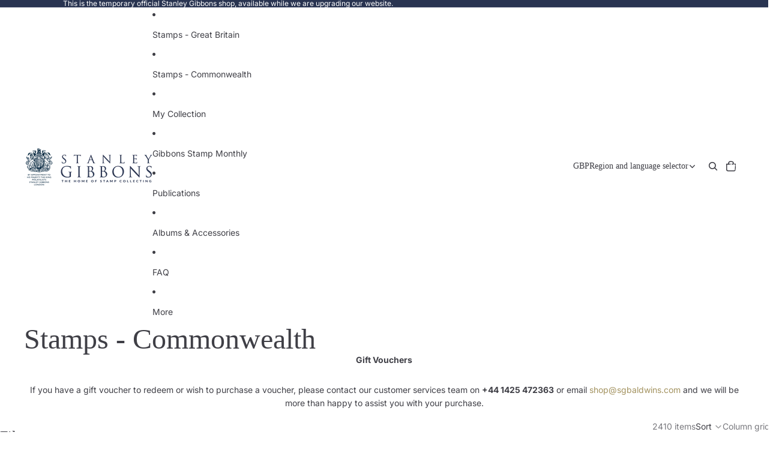

--- FILE ---
content_type: text/javascript
request_url: https://shop.stanleygibbons.com/cdn/shop/t/1/assets/focus.js?v=60436577539430446401762162786
body_size: -168
content:
const trapFocusHandlers={};function getFocusableElements(container){return Array.from(container.querySelectorAll("summary, a[href], button:enabled, [tabindex]:not([tabindex^='-']), [draggable], area, input:not([type=hidden]):enabled, select:enabled, textarea:enabled, object, iframe"))}export function trapFocus(container){removeTrapFocus();const focusable=getFocusableElements(container);if(!focusable.length)return;const first=focusable[0],last=focusable[focusable.length-1];trapFocusHandlers.keydown=event=>{if(event.key!=="Tab")return;const activeEl=document.activeElement;!event.shiftKey&&activeEl===last?(event.preventDefault(),first?.focus()):event.shiftKey&&(activeEl===first||activeEl===container)&&(event.preventDefault(),last?.focus())},trapFocusHandlers.focusin=event=>{event.target instanceof Node&&!container.contains(event.target)&&(event.stopPropagation(),first?.focus())},document.addEventListener("keydown",trapFocusHandlers.keydown,!0),document.addEventListener("focusin",trapFocusHandlers.focusin,!0),container.focus()}export function removeTrapFocus(){trapFocusHandlers.keydown&&document.removeEventListener("keydown",trapFocusHandlers.keydown,!0),trapFocusHandlers.focusin&&document.removeEventListener("focusin",trapFocusHandlers.focusin,!0)}export function cycleFocus(items,increment){let targetIndex=items.findIndex(item=>item.matches(":focus"))+increment;targetIndex>=items.length?targetIndex=0:targetIndex<0&&(targetIndex=items.length-1);const targetItem=items[targetIndex];targetItem&&targetItem.focus()}
//# sourceMappingURL=/cdn/shop/t/1/assets/focus.js.map?v=60436577539430446401762162786
